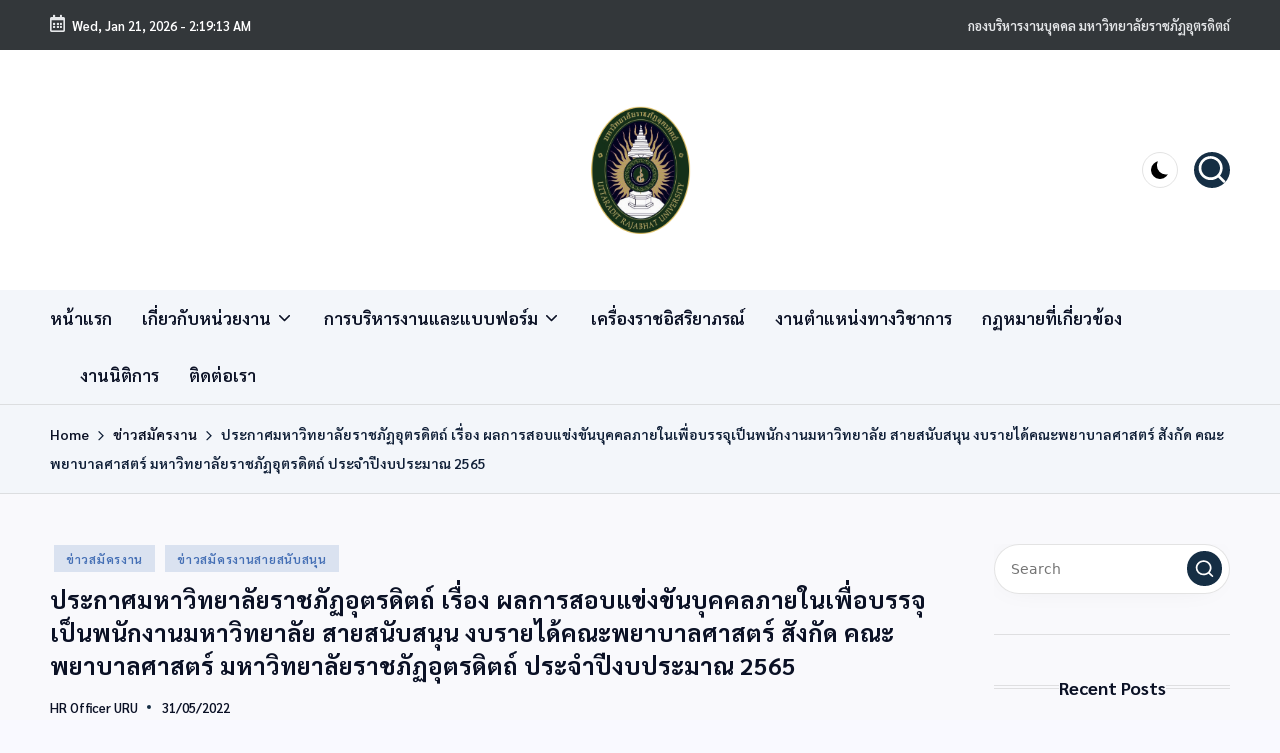

--- FILE ---
content_type: text/css
request_url: https://personnel.uru.ac.th/wp-content/uploads/elementor/css/post-6417.css?ver=1762835389
body_size: 1275
content:
.elementor-kit-6417{--e-global-color-primary:#6EC1E4;--e-global-color-secondary:#54595F;--e-global-color-text:#7A7A7A;--e-global-color-accent:#61CE70;--e-global-typography-primary-font-family:"Sarabun";--e-global-typography-primary-font-weight:600;--e-global-typography-secondary-font-family:"Sarabun";--e-global-typography-secondary-font-weight:400;--e-global-typography-text-font-family:"Sarabun";--e-global-typography-text-font-weight:400;--e-global-typography-accent-font-family:"Sarabun";--e-global-typography-accent-font-weight:500;}.elementor-kit-6417 p{margin-bottom:0px;}.elementor-kit-6417 a{font-family:"Sarabun", Sans-serif;}.elementor-kit-6417 h1{font-family:"Sarabun", Sans-serif;font-size:24px;}.elementor-kit-6417 h2{font-family:"Sarabun", Sans-serif;}.elementor-kit-6417 h3{font-family:"Sarabun", Sans-serif;}.elementor-kit-6417 h4{font-family:"Sarabun", Sans-serif;}.elementor-kit-6417 h5{font-family:"Sarabun", Sans-serif;}.elementor-kit-6417 h6{font-family:"Sarabun", Sans-serif;}.elementor-section.elementor-section-boxed > .elementor-container{max-width:1200px;}.elementor-widget:not(:last-child){margin-bottom:20px;}{}h1.entry-title{display:var(--page-title-display);}@media(max-width:1024px){.elementor-section.elementor-section-boxed > .elementor-container{max-width:1024px;}}@media(max-width:767px){.elementor-section.elementor-section-boxed > .elementor-container{max-width:767px;}}